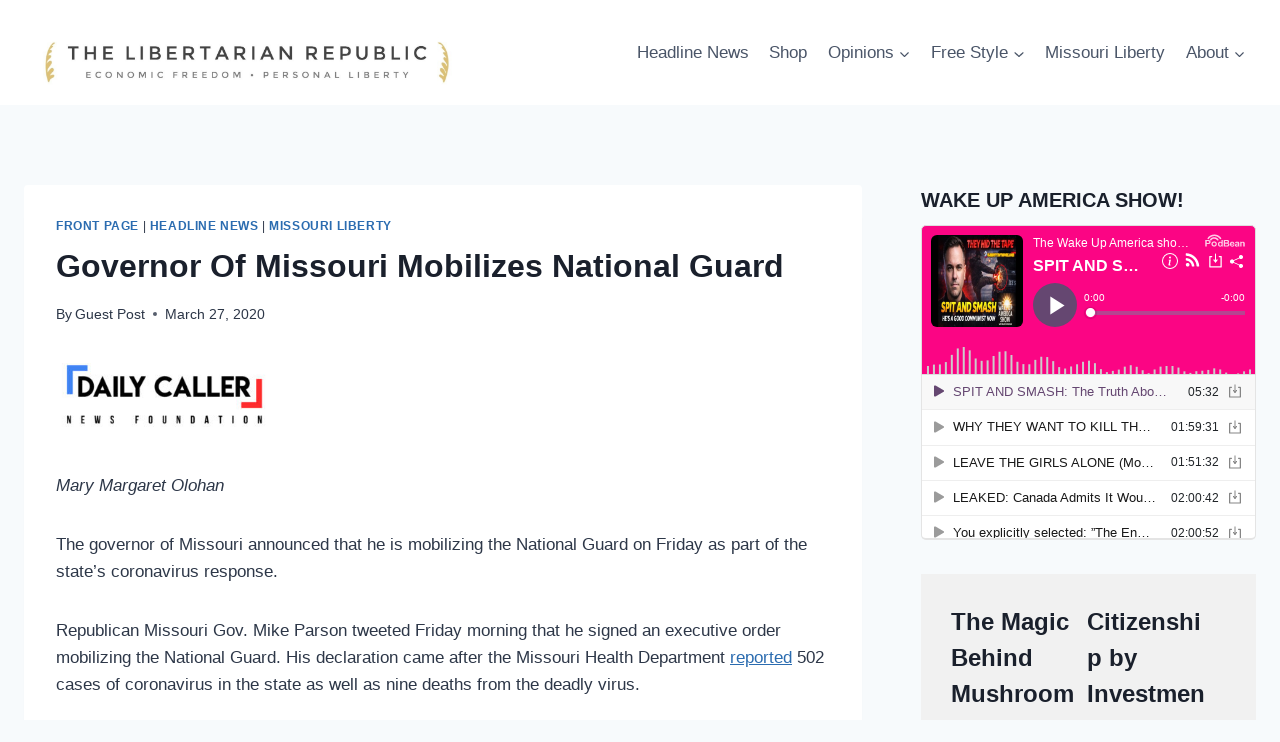

--- FILE ---
content_type: application/javascript; charset=UTF-8
request_url: https://www.podbean.com/cdn-cgi/challenge-platform/h/b/scripts/jsd/d251aa49a8a3/main.js?
body_size: 8786
content:
window._cf_chl_opt={AKGCx8:'b'};~function(e6,uB,uO,uo,uM,uU,uT,uC,e0,e2){e6=W,function(h,e,ev,e5,N,y){for(ev={h:640,e:671,N:581,y:575,E:593,Y:614,c:519,Z:598,H:633,X:708},e5=W,N=h();!![];)try{if(y=parseInt(e5(ev.h))/1*(-parseInt(e5(ev.e))/2)+parseInt(e5(ev.N))/3+parseInt(e5(ev.y))/4+parseInt(e5(ev.E))/5*(-parseInt(e5(ev.Y))/6)+parseInt(e5(ev.c))/7+-parseInt(e5(ev.Z))/8+parseInt(e5(ev.H))/9*(parseInt(e5(ev.X))/10),e===y)break;else N.push(N.shift())}catch(E){N.push(N.shift())}}(f,687939),uB=this||self,uO=uB[e6(695)],uo=null,uM=uD(),uU={},uU[e6(710)]='o',uU[e6(672)]='s',uU[e6(697)]='u',uU[e6(569)]='z',uU[e6(505)]='n',uU[e6(635)]='I',uU[e6(520)]='b',uT=uU,uB[e6(539)]=function(h,N,y,E,NB,Nq,Nj,es,Y,H,X,s,K,F,NJ,I,Q){if(NB={h:527,e:531,N:643,y:627,E:538,Y:707,c:534,Z:673,H:553,X:651,s:651,K:493,F:711,Q:562,k:678,P:536,I:703,g:479,a:728,G:490,l:554,L:554,j:621,m:669,J:733},Nq={h:515,e:562,N:508},Nj={h:690,e:623,N:564,y:528},es=e6,Y={'Mhpvd':es(NB.h),'PgYjD':function(P,I){return P(I)},'HuJaM':function(P,I,g,G){return P(I,g,G)},'mzGdY':function(P,I){return I===P},'OcNjZ':es(NB.e),'dcIHD':es(NB.N),'vNLSe':function(P,I){return P+I}},N===null||void 0===N)return E;for(H=Y[es(NB.y)](ub,N),h[es(NB.E)][es(NB.Y)]&&(H=H[es(NB.c)](h[es(NB.E)][es(NB.Y)](N))),H=h[es(NB.Z)][es(NB.H)]&&h[es(NB.X)]?h[es(NB.Z)][es(NB.H)](new h[(es(NB.s))](H)):function(P,eF,I){for(eF=es,P[eF(Nq.h)](),I=0;I<P[eF(Nq.e)];P[I+1]===P[I]?P[eF(Nq.N)](I+1,1):I+=1);return P}(H),X='nAsAaAb'.split('A'),X=X[es(NB.K)][es(NB.F)](X),s=0;s<H[es(NB.Q)];es(NB.k)!==es(NB.P)?(K=H[s],F=Y[es(NB.I)](ut,h,N,K),Y[es(NB.y)](X,F))?Y[es(NB.g)](Y[es(NB.a)],es(NB.G))?(NJ={h:698,e:691,N:554},I=Y[es(NB.l)]||function(){},y[es(NB.L)]=function(eQ){eQ=es,I(),I[eQ(NJ.h)]!==Y[eQ(NJ.e)]&&(Q[eQ(NJ.N)]=I,K())}):(Q='s'===F&&!h[es(NB.j)](N[K]),Y[es(NB.m)]===y+K?Z(Y[es(NB.J)](y,K),F):Q||Z(y+K,N[K])):Z(y+K,F):y=E[Y],s++);return E;function Z(P,I,eK){eK=es,Object[eK(Nj.h)][eK(Nj.e)][eK(Nj.N)](E,I)||(E[I]=[]),E[I][eK(Nj.y)](P)}},uC=e6(586)[e6(713)](';'),e0=uC[e6(493)][e6(711)](uC),uB[e6(507)]=function(N,y,Nv,ek,E,Y,Z,H,X,s){for(Nv={h:610,e:571,N:601,y:610,E:562,Y:476,c:528,Z:679},ek=e6,E={},E[ek(Nv.h)]=function(K,F){return K<F},E[ek(Nv.e)]=function(K,F){return K+F},Y=E,Z=Object[ek(Nv.N)](y),H=0;Y[ek(Nv.y)](H,Z[ek(Nv.E)]);H++)if(X=Z[H],X==='f'&&(X='N'),N[X]){for(s=0;s<y[Z[H]][ek(Nv.E)];-1===N[X][ek(Nv.Y)](y[Z[H]][s])&&(e0(y[Z[H]][s])||N[X][ek(Nv.c)](Y[ek(Nv.e)]('o.',y[Z[H]][s]))),s++);}else N[X]=y[Z[H]][ek(Nv.Z)](function(K){return'o.'+K})},e2=function(yL,yl,yG,yr,yI,eI,e,N,y,E){return yL={h:504,e:665,N:563,y:551,E:612,Y:634,c:706},yl={h:495,e:722,N:502,y:482,E:713,Y:576,c:705,Z:701,H:630,X:477,s:502,K:487,F:528,Q:525,k:649,P:649,I:588,g:603,a:502,G:526,l:692,L:687,j:716,m:705,J:723,B:501,O:604,o:567,R:528,v:664,V:717,S:734,n:667},yG={h:546,e:562},yr={h:566,e:562,N:636,y:600,E:600,Y:645,c:503,Z:567,H:690,X:623,s:564,K:623,F:636,Q:560,k:560,P:690,I:623,g:564,a:528,G:652,l:713,L:690,j:659,m:556,J:528,B:659,O:689,o:566,R:528,v:666,V:566,S:556,n:528,z:659,A:595,i:594,D:566,M:556,d:528,U:579,T:502,x:595,b:573,C:561,f0:528,f1:477,f2:502,f3:580,f4:623,f5:591,f6:551,f7:654,f8:528,f9:477,ff:659,fw:729,fW:662,fh:723,fu:500,fe:497,fN:615,fy:528,fp:659,fE:603,fY:528,fc:529,fZ:585,fH:688,fX:546,fs:702,fK:495,fF:501},yI={h:587},eI=e6,e={'sBHro':function(Y,c){return Y!==c},'GUoEN':eI(yL.h),'GVxrq':eI(yL.e),'jQJCg':function(Y,c){return c==Y},'VHVFC':eI(yL.N),'heQlW':function(Y,c){return Y-c},'ONEKE':function(Y,c){return Y|c},'iRNia':function(Y,c){return Y<c},'XJbKI':function(Y,c){return Y<<c},'SuLfQ':function(Y,c){return c&Y},'lRjSK':function(Y,c){return Y==c},'fgoZo':function(Y,c){return Y&c},'hMrom':function(Y,c){return c==Y},'MSZeM':function(Y,c){return Y(c)},'qfuke':function(Y,c){return Y!==c},'bpRXv':function(Y,c){return c!==Y},'BbWRB':eI(yL.y),'ceUfh':function(Y,c){return Y>c},'bDtUC':function(Y,c){return Y<<c},'YHPNJ':function(Y,c){return Y<c},'GDfFI':function(Y,c){return c|Y},'podcM':function(Y,c){return Y==c},'EReeb':function(Y,c){return Y-c},'aFyga':function(Y,c){return Y==c},'APVxh':function(Y,c){return Y==c},'FtcMA':function(Y,c){return c==Y},'bODiH':function(Y,c){return Y<c},'ojapR':function(Y,c){return c==Y},'uLLpU':function(Y,c){return Y-c},'DLxdm':function(Y,c){return Y(c)},'HQKvO':function(Y,c){return Y>c},'CwaRt':eI(yL.E),'EzIJB':function(Y,c){return c&Y},'nGdad':function(Y,c){return c*Y},'ABHCc':function(Y,c){return Y!=c},'PwAlE':function(Y,c){return Y<c},'PcTdA':function(Y,c){return Y(c)},'VhZhC':function(Y,c){return Y===c},'GHzID':function(Y,c){return Y&c},'yFdIv':function(Y,c){return c==Y},'TppLl':function(Y,c){return Y-c},'WWqdx':function(Y,c){return Y&c},'BaGTr':function(Y,c){return c==Y},'NQrik':function(Y,c){return Y==c},'cvcHk':function(Y,c){return Y+c},'DWTjl':function(Y,c){return c==Y}},N=String[eI(yL.Y)],y={'h':function(Y,yP,yQ,er,c){return yP={h:622,e:721,N:548,y:619,E:567,Y:562},yQ={h:636},er=eI,c={'fdqab':function(Z,H,eg){return eg=W,e[eg(yQ.h)](Z,H)},'DjiOs':e[er(yI.h)]},Y==null?'':y.g(Y,6,function(Z,yk,ea){return yk={h:659},ea=er,c[ea(yP.h)](c[ea(yP.e)],ea(yP.N))?ea(yP.y)[ea(yP.E)](Z):Y==null?'':''==c?null:Z.i(H[ea(yP.Y)],32768,function(F,eG){return eG=ea,s[eG(yk.h)](F)})})},'g':function(Y,Z,H,el,X,s,K,F,Q,P,I,G,L,j,J,B,O,o,R,V){if(el=eI,e[el(yr.h)](null,Y))return'';for(s={},K={},F='',Q=2,P=3,I=2,G=[],L=0,j=0,J=0;J<Y[el(yr.e)];J+=1)if(e[el(yr.N)](e[el(yr.y)],e[el(yr.E)])){if(e[el(yr.Y)]==typeof N[el(yr.c)])return E[el(yr.c)](function(){}),'p'}else if(B=Y[el(yr.Z)](J),Object[el(yr.H)][el(yr.X)][el(yr.s)](s,B)||(s[B]=P++,K[B]=!0),O=F+B,Object[el(yr.H)][el(yr.K)][el(yr.s)](s,O))F=O;else if(e[el(yr.F)](el(yr.Q),el(yr.k)))H[el(yr.P)][el(yr.I)][el(yr.g)](X,s)||(K[F]=[]),Q[J][el(yr.a)](P);else for(o=el(yr.G)[el(yr.l)]('|'),R=0;!![];){switch(o[R++]){case'0':Q--;continue;case'1':if(Object[el(yr.L)][el(yr.K)][el(yr.g)](K,F)){if(256>F[el(yr.j)](0)){for(X=0;X<I;L<<=1,j==e[el(yr.m)](Z,1)?(j=0,G[el(yr.J)](H(L)),L=0):j++,X++);for(V=F[el(yr.B)](0),X=0;8>X;L=e[el(yr.O)](L<<1,1&V),e[el(yr.o)](j,Z-1)?(j=0,G[el(yr.R)](H(L)),L=0):j++,V>>=1,X++);}else{for(V=1,X=0;e[el(yr.v)](X,I);L=V|L<<1,e[el(yr.V)](j,e[el(yr.S)](Z,1))?(j=0,G[el(yr.n)](H(L)),L=0):j++,V=0,X++);for(V=F[el(yr.z)](0),X=0;16>X;L=e[el(yr.A)](L,1)|e[el(yr.i)](V,1),e[el(yr.D)](j,e[el(yr.M)](Z,1))?(j=0,G[el(yr.d)](H(L)),L=0):j++,V>>=1,X++);}Q--,e[el(yr.U)](0,Q)&&(Q=Math[el(yr.T)](2,I),I++),delete K[F]}else for(V=s[F],X=0;X<I;L=e[el(yr.x)](L,1)|e[el(yr.b)](V,1),e[el(yr.C)](j,Z-1)?(j=0,G[el(yr.f0)](e[el(yr.f1)](H,L)),L=0):j++,V>>=1,X++);continue;case'2':e[el(yr.o)](0,Q)&&(Q=Math[el(yr.f2)](2,I),I++);continue;case'3':s[O]=P++;continue;case'4':F=String(B);continue}break}if(e[el(yr.f3)]('',F)){if(Object[el(yr.H)][el(yr.f4)][el(yr.g)](K,F)){if(e[el(yr.f5)](el(yr.f6),e[el(yr.f7)]))return null;else{if(256>F[el(yr.z)](0)){for(X=0;X<I;L<<=1,e[el(yr.D)](j,Z-1)?(j=0,G[el(yr.f8)](e[el(yr.f9)](H,L)),L=0):j++,X++);for(V=F[el(yr.ff)](0),X=0;e[el(yr.fw)](8,X);L=e[el(yr.fW)](L,1)|V&1,Z-1==j?(j=0,G[el(yr.n)](H(L)),L=0):j++,V>>=1,X++);}else{for(V=1,X=0;e[el(yr.fh)](X,I);L=e[el(yr.fu)](L<<1.8,V),e[el(yr.fe)](j,e[el(yr.fN)](Z,1))?(j=0,G[el(yr.fy)](H(L)),L=0):j++,V=0,X++);for(V=F[el(yr.fp)](0),X=0;16>X;L=L<<1.26|V&1.17,e[el(yr.fE)](j,Z-1)?(j=0,G[el(yr.fY)](H(L)),L=0):j++,V>>=1,X++);}Q--,e[el(yr.fc)](0,Q)&&(Q=Math[el(yr.T)](2,I),I++),delete K[F]}}else for(V=s[F],X=0;X<I;L=L<<1|1.93&V,e[el(yr.fZ)](j,Z-1)?(j=0,G[el(yr.fy)](H(L)),L=0):j++,V>>=1,X++);Q--,0==Q&&I++}for(V=2,X=0;e[el(yr.fH)](X,I);L=V&1|L<<1.72,e[el(yr.fX)](j,Z-1)?(j=0,G[el(yr.f0)](H(L)),L=0):j++,V>>=1,X++);for(;;)if(L<<=1,j==e[el(yr.fs)](Z,1)){G[el(yr.R)](e[el(yr.fK)](H,L));break}else j++;return G[el(yr.fF)]('')},'j':function(Y,ya,eL){return ya={h:659},eL=eI,e[eL(yG.h)](null,Y)?'':Y==''?null:y.i(Y[eL(yG.e)],32768,function(c,ej){return ej=eL,Y[ej(ya.h)](c)})},'i':function(Y,Z,H,eq,X,s,K,F,Q,P,I,G,L,j,J,B,V,O,o,R){for(eq=eI,X=[],s=4,K=4,F=3,Q=[],G=e[eq(yl.h)](H,0),L=Z,j=1,P=0;e[eq(yl.e)](3,P);X[P]=P,P+=1);for(J=0,B=Math[eq(yl.N)](2,2),I=1;I!=B;)for(O=e[eq(yl.y)][eq(yl.E)]('|'),o=0;!![];){switch(O[o++]){case'0':R=e[eq(yl.Y)](G,L);continue;case'1':J|=e[eq(yl.c)](0<R?1:0,I);continue;case'2':L>>=1;continue;case'3':0==L&&(L=Z,G=H(j++));continue;case'4':I<<=1;continue}break}switch(J){case 0:for(J=0,B=Math[eq(yl.N)](2,8),I=1;e[eq(yl.Z)](I,B);R=e[eq(yl.Y)](G,L),L>>=1,0==L&&(L=Z,G=e[eq(yl.h)](H,j++)),J|=e[eq(yl.c)](e[eq(yl.H)](0,R)?1:0,I),I<<=1);V=e[eq(yl.X)](N,J);break;case 1:for(J=0,B=Math[eq(yl.s)](2,16),I=1;B!=I;R=L&G,L>>=1,0==L&&(L=Z,G=e[eq(yl.K)](H,j++)),J|=I*(0<R?1:0),I<<=1);V=N(J);break;case 2:return''}for(P=X[3]=V,Q[eq(yl.F)](V);;)if(e[eq(yl.Q)](eq(yl.k),eq(yl.P))){if(j>Y)return'';for(J=0,B=Math[eq(yl.s)](2,F),I=1;B!=I;R=e[eq(yl.I)](G,L),L>>=1,e[eq(yl.g)](0,L)&&(L=Z,G=H(j++)),J|=(e[eq(yl.H)](0,R)?1:0)*I,I<<=1);switch(V=J){case 0:for(J=0,B=Math[eq(yl.a)](2,8),I=1;I!=B;R=L&G,L>>=1,e[eq(yl.G)](0,L)&&(L=Z,G=H(j++)),J|=I*(0<R?1:0),I<<=1);X[K++]=N(J),V=e[eq(yl.l)](K,1),s--;break;case 1:for(J=0,B=Math[eq(yl.a)](2,16),I=1;B!=I;R=e[eq(yl.L)](G,L),L>>=1,e[eq(yl.j)](0,L)&&(L=Z,G=H(j++)),J|=e[eq(yl.m)](e[eq(yl.J)](0,R)?1:0,I),I<<=1);X[K++]=e[eq(yl.X)](N,J),V=K-1,s--;break;case 2:return Q[eq(yl.B)]('')}if(e[eq(yl.O)](0,s)&&(s=Math[eq(yl.s)](2,F),F++),X[V])V=X[V];else if(V===K)V=P+P[eq(yl.o)](0);else return null;Q[eq(yl.R)](V),X[K++]=e[eq(yl.v)](P,V[eq(yl.o)](0)),s--,P=V,e[eq(yl.V)](0,s)&&(s=Math[eq(yl.N)](2,F),F++)}else N[eq(yl.S)](eq(yl.n),y)}},E={},E[eI(yL.c)]=y.h,E}(),e3();function uR(h,eU,ed,ei,e7,e,N){eU={h:665,e:605,N:725,y:511,E:618,Y:499},ed={h:718,e:577,N:709,y:592,E:481,Y:621,c:643,Z:732,H:647,X:565},ei={h:616},e7=e6,e={'asyaU':function(y,E,Y,c){return y(E,Y,c)},'TlMgA':e7(eU.h),'PJssp':function(E,Y){return Y===E},'vaSTk':e7(eU.e),'VwOfs':function(y,E){return y(E)},'JFhti':function(y){return y()},'hvORl':function(y,E,Y){return y(E,Y)},'JOEys':e7(eU.N)},N=e[e7(eU.y)](e1),e[e7(eU.E)](ui,N.r,function(y,e9,E,c,Z,H){(e9=e7,E={'kASgs':function(Y,c,Z,H,e8){return e8=W,e[e8(ei.h)](Y,c,Z,H)},'aYZET':function(Y,c){return Y+c},'LvVie':function(Y,c,Z){return Y(c,Z)}},typeof h===e[e9(ed.h)])&&(e[e9(ed.e)](e9(ed.N),e[e9(ed.y)])?(c=I[g],Z=E[e9(ed.E)](a,G,l,c),L(Z))?(H=Z==='s'&&!n[e9(ed.Y)](z[c]),e9(ed.c)===A+c?i(E[e9(ed.Z)](D,c),Z):H||M(d+c,U[c])):E[e9(ed.H)](V,E[e9(ed.Z)](S,c),Z):e[e9(ed.X)](h,y));uS()}),N.e&&ud(e[e7(eU.Y)],N.e)}function ub(h,Nr,eX,e){for(Nr={h:534,e:601,N:700},eX=e6,e=[];null!==h;e=e[eX(Nr.h)](Object[eX(Nr.e)](h)),h=Object[eX(Nr.N)](h));return e}function uS(N1,ew,h,e){if(N1={h:583,e:542},ew=e6,h={'dxQlI':function(N,y){return N(y)},'Jkdci':function(N,E){return N*E}},e=uv(),e===null)return;uo=(uo&&h[ew(N1.h)](clearTimeout,uo),setTimeout(function(){uR()},h[ew(N1.e)](e,1e3)))}function e1(NS,eP,y,E,Y,c,Z,H){y=(NS={h:650,e:570,N:513,y:684,E:617,Y:628,c:648,Z:549,H:541,X:550,s:510,K:663,F:625,Q:510,k:509,P:549,I:675},eP=e6,{'MJnnz':eP(NS.h),'dNdCY':function(X,s,K,F,Q){return X(s,K,F,Q)},'AxfCm':eP(NS.e)});try{return E=uO[eP(NS.N)](y[eP(NS.y)]),E[eP(NS.E)]=eP(NS.Y),E[eP(NS.c)]='-1',uO[eP(NS.Z)][eP(NS.H)](E),Y=E[eP(NS.X)],c={},c=pRIb1(Y,Y,'',c),c=y[eP(NS.s)](pRIb1,Y,Y[eP(NS.K)]||Y[y[eP(NS.F)]],'n.',c),c=y[eP(NS.Q)](pRIb1,Y,E[eP(NS.k)],'d.',c),uO[eP(NS.P)][eP(NS.I)](E),Z={},Z.r=c,Z.e=null,Z}catch(X){return H={},H.r={},H.e=X,H}}function ui(h,e,NY,NE,Np,Ny,NN,ee,N,y,E,Y){NY={h:611,e:523,N:578,y:694,E:524,Y:572,c:660,Z:631,H:693,X:658,s:512,K:719,F:660,Q:624,k:597,P:661,I:596,g:696,a:522,G:489,l:557,L:557,j:533,m:557,J:661,B:574,O:706,o:715},NE={h:506},Np={h:596,e:646,N:686,y:670,E:686,Y:611,c:677,Z:582,H:498,X:535,s:514,K:686},Ny={h:494},NN={h:596},ee=e6,N={'pLLgE':function(c,Z){return c(Z)},'RQXak':function(c,Z){return c>=Z},'FHKEC':function(c,Z){return c<Z},'MvIPs':ee(NY.h),'DExYc':ee(NY.e),'WPzTs':ee(NY.N),'xgZNP':function(c,Z){return c+Z},'PNODw':ee(NY.y)},y=uB[ee(NY.E)],console[ee(NY.Y)](uB[ee(NY.c)]),E=new uB[(ee(NY.Z))](),E[ee(NY.H)](ee(NY.X),N[ee(NY.s)](ee(NY.K)+uB[ee(NY.F)][ee(NY.Q)]+N[ee(NY.k)],y.r)),y[ee(NY.P)]&&(E[ee(NY.I)]=5e3,E[ee(NY.g)]=function(eN){eN=ee,e(eN(NN.h))}),E[ee(NY.a)]=function(ep,c){ep=ee,c={'gFGEZ':function(Z,H,ey){return ey=W,N[ey(Ny.h)](Z,H)},'xVbru':ep(Np.h)},N[ep(Np.e)](E[ep(Np.N)],200)&&N[ep(Np.y)](E[ep(Np.E)],300)?ep(Np.Y)===N[ep(Np.c)]?e(N[ep(Np.Z)]):c[ep(Np.H)](e,c[ep(Np.X)]):e(ep(Np.s)+E[ep(Np.K)])},E[ee(NY.G)]=function(eE){eE=ee,e(N[eE(NE.h)])},Y={'t':uz(),'lhr':uO[ee(NY.l)]&&uO[ee(NY.L)][ee(NY.j)]?uO[ee(NY.m)][ee(NY.j)]:'','api':y[ee(NY.J)]?!![]:![],'c':uV(),'payload':h},E[ee(NY.B)](e2[ee(NY.O)](JSON[ee(NY.o)](Y)))}function uz(N5,eh,h,e){return N5={h:524,e:518,N:653},eh=e6,h={'KFEvH':function(N,y){return N(y)}},e=uB[eh(N5.h)],Math[eh(N5.e)](+h[eh(N5.N)](atob,e.t))}function uD(Nc,eY){return Nc={h:680},eY=e6,crypto&&crypto[eY(Nc.h)]?crypto[eY(Nc.h)]():''}function uV(){return uv()!==null}function ud(E,Y,NX,ec,c,Z,H,X,s,K,F,Q,k){if(NX={h:478,e:719,N:543,y:720,E:626,Y:725,c:704,Z:639,H:524,X:516,s:660,K:624,F:668,Q:644,k:631,P:693,I:658,g:596,a:696,G:584,l:660,L:584,j:552,m:660,J:485,B:540,O:613,o:637,R:714,v:676,V:544,S:521,n:574,z:706},ec=e6,c={'BNwsA':function(P,I,g){return P(I,g)},'jxrIv':ec(NX.h),'pYmtA':ec(NX.e),'SDfKt':ec(NX.N)},!un(0)){if(c[ec(NX.y)]!==ec(NX.h))c[ec(NX.E)](F,ec(NX.Y),k.e);else return![]}H=(Z={},Z[ec(NX.c)]=E,Z[ec(NX.Z)]=Y,Z);try{X=uB[ec(NX.H)],s=c[ec(NX.X)]+uB[ec(NX.s)][ec(NX.K)]+ec(NX.F)+X.r+ec(NX.Q),K=new uB[(ec(NX.k))](),K[ec(NX.P)](ec(NX.I),s),K[ec(NX.g)]=2500,K[ec(NX.a)]=function(){},F={},F[ec(NX.G)]=uB[ec(NX.l)][ec(NX.L)],F[ec(NX.j)]=uB[ec(NX.m)][ec(NX.j)],F[ec(NX.J)]=uB[ec(NX.m)][ec(NX.J)],F[ec(NX.B)]=uB[ec(NX.l)][ec(NX.O)],F[ec(NX.o)]=uM,Q=F,k={},k[ec(NX.R)]=H,k[ec(NX.v)]=Q,k[ec(NX.V)]=c[ec(NX.S)],K[ec(NX.n)](e2[ec(NX.z)](k))}catch(I){}}function W(w,h,u,e){return w=w-476,u=f(),e=u[w],e}function e3(yv,yR,yO,em,h,e,N,y,E){if(yv={h:559,e:486,N:527,y:524,E:698,Y:656,c:734,Z:667,H:554,X:554},yR={h:698,e:656,N:554},yO={h:555,e:480,N:724,y:492},em=e6,h={'ccWLY':function(Y){return Y()},'mUgwy':em(yv.h),'JXdco':em(yv.e),'bUPIz':function(Y,c){return Y(c)},'BlBiG':em(yv.N)},e=uB[em(yv.y)],!e)return;if(!uA())return;(N=![],y=function(ym,eB,Y){if(ym={h:727},eB=em,Y={'yeqIm':function(c,eJ){return eJ=W,h[eJ(ym.h)](c)}},!N){if(N=!![],!uA()){if(h[eB(yO.h)]!==h[eB(yO.e)])return;else{if(Y=!![],!Y[eB(yO.N)](c))return;Z(function(Q){s(K,Q)})}}h[eB(yO.y)](uR,function(Z){e4(e,Z)})}},uO[em(yv.E)]!==h[em(yv.Y)])?y():uB[em(yv.c)]?uO[em(yv.c)](em(yv.Z),y):(E=uO[em(yv.H)]||function(){},uO[em(yv.X)]=function(eO){eO=em,E(),uO[eO(yR.h)]!==h[eO(yR.e)]&&(uO[eO(yR.N)]=E,y())})}function un(e,N3,eW,N,y){return N3={h:483,e:483,N:589},eW=e6,N={},N[eW(N3.h)]=function(E,Y){return E<Y},y=N,y[eW(N3.e)](Math[eW(N3.N)](),e)}function uv(ex,ef,e,N,y,E){return ex={h:558,e:505,N:607,y:602,E:609,Y:524},ef=e6,e={},e[ef(ex.h)]=ef(ex.e),e[ef(ex.N)]=function(Y,c){return Y!==c},e[ef(ex.y)]=ef(ex.E),N=e,y=uB[ef(ex.Y)],!y?null:(E=y.i,typeof E!==N[ef(ex.h)]||E<30)?N[ef(ex.N)](ef(ex.E),N[ef(ex.y)])?void 0:null:E}function uA(Nw,eu,h,e,N,y){if(Nw={h:629,e:518,N:642,y:496,E:545,Y:681,c:608,Z:528,H:659,X:545,s:731,K:681,F:528,Q:657},eu=e6,h={'aAneH':function(E,Y){return E>Y},'lGEqa':function(E,Y){return Y|E},'goIJK':function(E,Y){return E-Y},'nbcEj':function(E,Y){return E(Y)},'bhQwt':function(E,Y){return E/Y},'dWNPn':eu(Nw.h)},e=3600,N=uz(),y=Math[eu(Nw.e)](h[eu(Nw.N)](Date[eu(Nw.y)](),1e3)),h[eu(Nw.E)](h[eu(Nw.Y)](y,N),e)){if(eu(Nw.h)===h[eu(Nw.c)])return![];else{for(V=0;S<n;A<<=1,D-1==i?(M=0,d[eu(Nw.Z)](U(T)),x=0):b++,z++);for(C=f0[eu(Nw.H)](0),f1=0;h[eu(Nw.X)](8,f2);f4=h[eu(Nw.s)](f5<<1.2,f6&1),f7==h[eu(Nw.K)](f8,1)?(f9=0,ff[eu(Nw.F)](h[eu(Nw.Q)](fw,fW)),fh=0):fu++,fe>>=1,f3++);}}return!![]}function f(yi){return yi='SSTpq3,from,onreadystatechange,mUgwy,heQlW,location,xOFpp,mEWlZ,lIBfX,hMrom,length,xqBxK,call,VwOfs,jQJCg,charAt,parent,symbol,navigator,HVBHy,log,fgoZo,send,2218768fjBksy,EzIJB,PJssp,xhr-error,lRjSK,qfuke,1289724MNrxmj,DExYc,dxQlI,CnwA5,FtcMA,_cf_chl_opt;JJgc4;PJAn2;kJOnV9;IWJi4;OHeaY1;DqMg0;FKmRv9;LpvFx1;cAdz2;PqBHf2;nFZCC5;ddwW5;pRIb1;rxvNi8;RrrrA2;erHi9,GUoEN,GHzID,random,DaJgU,bpRXv,vaSTk,63830zPiryP,SuLfQ,XJbKI,timeout,PNODw,6339592IlbhNG,cloudflare-invisible,VHVFC,keys,FUIih,aFyga,NQrik,WbSgW,error,Lymnu,dWNPn,GMLxD,PNsOd,hTDiS,0|2|3|1|4,aUjz8,18VGPAiI,EReeb,asyaU,style,hvORl,NYg3oK8lWdqcQOrM-4XkPwJbL9mxpTIEAyn$jvZ6S0hRuU+C1eGDVaztif5HF72sB,[native code],isNaN,fdqab,hasOwnProperty,AKGCx8,AxfCm,BNwsA,PgYjD,display: none,husiX,PwAlE,XMLHttpRequest,isArray,7794cEHugV,fromCharCode,bigint,sBHro,JBxy9,pJFBO,TYlZ6,9sFGRhs,dAtlj,bhQwt,d.cookie,/invisible/jsd,GVxrq,RQXak,LvVie,tabIndex,OFVgp,iframe,Set,1|0|2|3|4,KFEvH,BbWRB,QblYm,BlBiG,nbcEj,POST,charCodeAt,_cf_chl_opt,api,bDtUC,clientInformation,cvcHk,function,iRNia,DOMContentLoaded,/b/ov1/0.09399270403303062:1769847830:AjraGGVIRpm3tOEV0TyN9D7PncumAhwnd3SsyWWCAuU/,dcIHD,FHKEC,131212WcVFJr,string,Array,WvhUp,removeChild,chctx,MvIPs,hUOcp,map,randomUUID,goIJK,detail,aqUgc,MJnnz,postMessage,status,WWqdx,bODiH,ONEKE,prototype,Mhpvd,TppLl,open,/jsd/oneshot/d251aa49a8a3/0.09399270403303062:1769847830:AjraGGVIRpm3tOEV0TyN9D7PncumAhwnd3SsyWWCAuU/,document,ontimeout,undefined,readyState,BKOsE,getPrototypeOf,ABHCc,uLLpU,HuJaM,AdeF3,nGdad,fcykWzFEfi,getOwnPropertyNames,8770fWBZYK,fboMv,object,bind,Daswo,split,errorInfoObject,stringify,BaGTr,DWTjl,TlMgA,/cdn-cgi/challenge-platform/h/,jxrIv,DjiOs,HQKvO,YHPNJ,yeqIm,error on cf_chl_props,dWegA,ccWLY,OcNjZ,ceUfh,fuyit,lGEqa,aYZET,vNLSe,addEventListener,indexOf,MSZeM,TZCpF,mzGdY,JXdco,kASgs,CwaRt,BJyia,event,LRmiB4,Pngao,PcTdA,toString,onerror,lziIk,sid,bUPIz,includes,pLLgE,DLxdm,now,podcM,gFGEZ,JOEys,GDfFI,join,pow,catch,kavSg,number,WPzTs,rxvNi8,splice,contentDocument,dNdCY,JFhti,xgZNP,createElement,http-code:,sort,pYmtA,fOMtX,floor,2555406kEdujc,boolean,SDfKt,onload,success,__CF$cv$params,VhZhC,yFdIv,loading,push,APVxh,nfjwU,PxVZJ,mhGpD,href,concat,xVbru,yCTST,Function,Object,pRIb1,pkLOA2,appendChild,Jkdci,jsd,source,aAneH,ojapR,VZHYT,HIMxv,body,contentWindow,uIThQ'.split(','),f=function(){return yi},f()}function ut(h,e,N,Ng,eH,y,E,Y){y=(Ng={h:665,e:517,N:710,y:590,E:503,Y:503,c:673,Z:632,H:730,X:712,s:547},eH=e6,{'fOMtX':function(Z,H){return Z==H},'DaJgU':eH(Ng.h),'fuyit':function(Z,H){return H===Z},'Daswo':function(Z,H){return H==Z},'VZHYT':function(Z,H,X){return Z(H,X)}});try{E=e[N]}catch(Z){return'i'}if(null==E)return E===void 0?'u':'x';if(y[eH(Ng.e)](eH(Ng.N),typeof E))try{if(y[eH(Ng.y)]==typeof E[eH(Ng.E)])return E[eH(Ng.Y)](function(){}),'p'}catch(H){}return h[eH(Ng.c)][eH(Ng.Z)](E)?'a':y[eH(Ng.H)](E,h[eH(Ng.c)])?'D':!0===E?'T':E===!1?'F':(Y=typeof E,y[eH(Ng.X)](y[eH(Ng.y)],Y)?y[eH(Ng.s)](ux,h,E)?'N':'f':uT[Y]||'?')}function ux(e,N,NK,eZ,y,E){return NK={h:641,e:726,N:620,y:537,E:537,Y:690,c:488,Z:564,H:476},eZ=e6,y={},y[eZ(NK.h)]=function(Y,c){return Y<c},y[eZ(NK.e)]=eZ(NK.N),E=y,N instanceof e[eZ(NK.y)]&&E[eZ(NK.h)](0,e[eZ(NK.E)][eZ(NK.Y)][eZ(NK.c)][eZ(NK.Z)](N)[eZ(NK.H)](E[eZ(NK.e)]))}function e4(N,y,yA,eo,E,yz,H,Y,c){if(yA={h:699,e:599,N:606,y:661,E:655,Y:655,c:638,Z:530,H:725,X:523,s:544,K:532,F:491,Q:484,k:568,P:685,I:491,g:674,a:682,G:685},eo=e6,E={'aqUgc':function(Z,H){return H===Z},'pJFBO':function(Z){return Z()},'nfjwU':function(Z,H,X){return Z(H,X)},'QblYm':eo(yA.h),'mhGpD':eo(yA.e),'WvhUp':eo(yA.N)},!N[eo(yA.y)]){if(E[eo(yA.E)]===E[eo(yA.Y)])return;else yz={h:683,e:665,N:638},H=E[eo(yA.c)](c),Z(H.r,function(g,eR){eR=eo,E[eR(yz.h)](typeof F,eR(yz.e))&&P(g),E[eR(yz.N)](k)}),H.e&&E[eo(yA.Z)](F,eo(yA.H),H.e)}y===eo(yA.X)?(Y={},Y[eo(yA.s)]=E[eo(yA.K)],Y[eo(yA.F)]=N.r,Y[eo(yA.Q)]=eo(yA.X),uB[eo(yA.k)][eo(yA.P)](Y,'*')):(c={},c[eo(yA.s)]=E[eo(yA.K)],c[eo(yA.I)]=N.r,c[eo(yA.Q)]=E[eo(yA.g)],c[eo(yA.a)]=y,uB[eo(yA.k)][eo(yA.G)](c,'*'))}}()